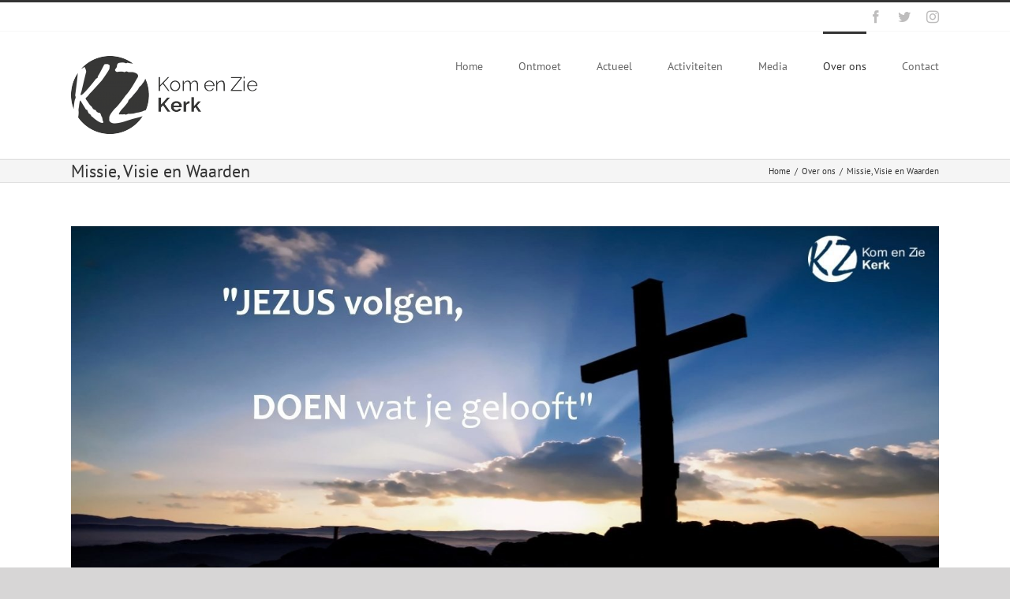

--- FILE ---
content_type: text/html; charset=UTF-8
request_url: https://komenziekerk.nl/over-ons/visie/
body_size: 13009
content:
<!DOCTYPE html>
<html class="avada-html-layout-wide avada-html-header-position-top awb-scroll" lang="nl-NL" prefix="og: http://ogp.me/ns# fb: http://ogp.me/ns/fb#">
<head>
	<meta http-equiv="X-UA-Compatible" content="IE=edge" />
	<meta http-equiv="Content-Type" content="text/html; charset=utf-8"/>
	<meta name="viewport" content="width=device-width, initial-scale=1" />
	<title>Missie, Visie en Waarden &#8211; Kom en Zie Kerk</title>
<meta name='robots' content='max-image-preview:large' />
	<style>img:is([sizes="auto" i], [sizes^="auto," i]) { contain-intrinsic-size: 3000px 1500px }</style>
	<link rel="alternate" type="application/rss+xml" title="Kom en Zie Kerk &raquo; feed" href="https://komenziekerk.nl/feed/" />
<link rel="alternate" type="application/rss+xml" title="Kom en Zie Kerk &raquo; reacties feed" href="https://komenziekerk.nl/comments/feed/" />
		
		
		
		
		
		<link rel="alternate" type="application/rss+xml" title="Kom en Zie Kerk &raquo; Missie, Visie en Waarden reacties feed" href="https://komenziekerk.nl/over-ons/visie/feed/" />

		<meta property="og:title" content="Missie, Visie en Waarden"/>
		<meta property="og:type" content="article"/>
		<meta property="og:url" content="https://komenziekerk.nl/over-ons/visie/"/>
		<meta property="og:site_name" content="Kom en Zie Kerk"/>
		<meta property="og:description" content="Missie
Onze missie als kerk hebben we samengevat met 1 slogan:

 	&quot;Jezus volgen, doen wat je gelooft&quot;&nbsp; &nbsp;

Daarmee geven we handen en voeten aan de grote opdracht die Jezus ons heeft meegegeven.&nbsp;

Als kerk vinden wij elkaar in ons verlangen om God te zoeken en Jezus te volgen. Jezus sprak prachtige woorden, tegelijk bracht hij zijn woorden"/>

									<meta property="og:image" content="https://komenziekerk.nl/wp-content/uploads/2022/04/Screenshot_20220407-221925_Office-e1649455696932.jpg"/>
							<script type="text/javascript">
/* <![CDATA[ */
window._wpemojiSettings = {"baseUrl":"https:\/\/s.w.org\/images\/core\/emoji\/16.0.1\/72x72\/","ext":".png","svgUrl":"https:\/\/s.w.org\/images\/core\/emoji\/16.0.1\/svg\/","svgExt":".svg","source":{"concatemoji":"https:\/\/komenziekerk.nl\/wp-includes\/js\/wp-emoji-release.min.js?ver=6.8.2"}};
/*! This file is auto-generated */
!function(s,n){var o,i,e;function c(e){try{var t={supportTests:e,timestamp:(new Date).valueOf()};sessionStorage.setItem(o,JSON.stringify(t))}catch(e){}}function p(e,t,n){e.clearRect(0,0,e.canvas.width,e.canvas.height),e.fillText(t,0,0);var t=new Uint32Array(e.getImageData(0,0,e.canvas.width,e.canvas.height).data),a=(e.clearRect(0,0,e.canvas.width,e.canvas.height),e.fillText(n,0,0),new Uint32Array(e.getImageData(0,0,e.canvas.width,e.canvas.height).data));return t.every(function(e,t){return e===a[t]})}function u(e,t){e.clearRect(0,0,e.canvas.width,e.canvas.height),e.fillText(t,0,0);for(var n=e.getImageData(16,16,1,1),a=0;a<n.data.length;a++)if(0!==n.data[a])return!1;return!0}function f(e,t,n,a){switch(t){case"flag":return n(e,"\ud83c\udff3\ufe0f\u200d\u26a7\ufe0f","\ud83c\udff3\ufe0f\u200b\u26a7\ufe0f")?!1:!n(e,"\ud83c\udde8\ud83c\uddf6","\ud83c\udde8\u200b\ud83c\uddf6")&&!n(e,"\ud83c\udff4\udb40\udc67\udb40\udc62\udb40\udc65\udb40\udc6e\udb40\udc67\udb40\udc7f","\ud83c\udff4\u200b\udb40\udc67\u200b\udb40\udc62\u200b\udb40\udc65\u200b\udb40\udc6e\u200b\udb40\udc67\u200b\udb40\udc7f");case"emoji":return!a(e,"\ud83e\udedf")}return!1}function g(e,t,n,a){var r="undefined"!=typeof WorkerGlobalScope&&self instanceof WorkerGlobalScope?new OffscreenCanvas(300,150):s.createElement("canvas"),o=r.getContext("2d",{willReadFrequently:!0}),i=(o.textBaseline="top",o.font="600 32px Arial",{});return e.forEach(function(e){i[e]=t(o,e,n,a)}),i}function t(e){var t=s.createElement("script");t.src=e,t.defer=!0,s.head.appendChild(t)}"undefined"!=typeof Promise&&(o="wpEmojiSettingsSupports",i=["flag","emoji"],n.supports={everything:!0,everythingExceptFlag:!0},e=new Promise(function(e){s.addEventListener("DOMContentLoaded",e,{once:!0})}),new Promise(function(t){var n=function(){try{var e=JSON.parse(sessionStorage.getItem(o));if("object"==typeof e&&"number"==typeof e.timestamp&&(new Date).valueOf()<e.timestamp+604800&&"object"==typeof e.supportTests)return e.supportTests}catch(e){}return null}();if(!n){if("undefined"!=typeof Worker&&"undefined"!=typeof OffscreenCanvas&&"undefined"!=typeof URL&&URL.createObjectURL&&"undefined"!=typeof Blob)try{var e="postMessage("+g.toString()+"("+[JSON.stringify(i),f.toString(),p.toString(),u.toString()].join(",")+"));",a=new Blob([e],{type:"text/javascript"}),r=new Worker(URL.createObjectURL(a),{name:"wpTestEmojiSupports"});return void(r.onmessage=function(e){c(n=e.data),r.terminate(),t(n)})}catch(e){}c(n=g(i,f,p,u))}t(n)}).then(function(e){for(var t in e)n.supports[t]=e[t],n.supports.everything=n.supports.everything&&n.supports[t],"flag"!==t&&(n.supports.everythingExceptFlag=n.supports.everythingExceptFlag&&n.supports[t]);n.supports.everythingExceptFlag=n.supports.everythingExceptFlag&&!n.supports.flag,n.DOMReady=!1,n.readyCallback=function(){n.DOMReady=!0}}).then(function(){return e}).then(function(){var e;n.supports.everything||(n.readyCallback(),(e=n.source||{}).concatemoji?t(e.concatemoji):e.wpemoji&&e.twemoji&&(t(e.twemoji),t(e.wpemoji)))}))}((window,document),window._wpemojiSettings);
/* ]]> */
</script>
<style id='wp-emoji-styles-inline-css' type='text/css'>

	img.wp-smiley, img.emoji {
		display: inline !important;
		border: none !important;
		box-shadow: none !important;
		height: 1em !important;
		width: 1em !important;
		margin: 0 0.07em !important;
		vertical-align: -0.1em !important;
		background: none !important;
		padding: 0 !important;
	}
</style>
<link rel='stylesheet' id='wp-block-library-css' href='https://komenziekerk.nl/wp-includes/css/dist/block-library/style.min.css?ver=6.8.2' type='text/css' media='all' />
<style id='wp-block-library-theme-inline-css' type='text/css'>
.wp-block-audio :where(figcaption){color:#555;font-size:13px;text-align:center}.is-dark-theme .wp-block-audio :where(figcaption){color:#ffffffa6}.wp-block-audio{margin:0 0 1em}.wp-block-code{border:1px solid #ccc;border-radius:4px;font-family:Menlo,Consolas,monaco,monospace;padding:.8em 1em}.wp-block-embed :where(figcaption){color:#555;font-size:13px;text-align:center}.is-dark-theme .wp-block-embed :where(figcaption){color:#ffffffa6}.wp-block-embed{margin:0 0 1em}.blocks-gallery-caption{color:#555;font-size:13px;text-align:center}.is-dark-theme .blocks-gallery-caption{color:#ffffffa6}:root :where(.wp-block-image figcaption){color:#555;font-size:13px;text-align:center}.is-dark-theme :root :where(.wp-block-image figcaption){color:#ffffffa6}.wp-block-image{margin:0 0 1em}.wp-block-pullquote{border-bottom:4px solid;border-top:4px solid;color:currentColor;margin-bottom:1.75em}.wp-block-pullquote cite,.wp-block-pullquote footer,.wp-block-pullquote__citation{color:currentColor;font-size:.8125em;font-style:normal;text-transform:uppercase}.wp-block-quote{border-left:.25em solid;margin:0 0 1.75em;padding-left:1em}.wp-block-quote cite,.wp-block-quote footer{color:currentColor;font-size:.8125em;font-style:normal;position:relative}.wp-block-quote:where(.has-text-align-right){border-left:none;border-right:.25em solid;padding-left:0;padding-right:1em}.wp-block-quote:where(.has-text-align-center){border:none;padding-left:0}.wp-block-quote.is-large,.wp-block-quote.is-style-large,.wp-block-quote:where(.is-style-plain){border:none}.wp-block-search .wp-block-search__label{font-weight:700}.wp-block-search__button{border:1px solid #ccc;padding:.375em .625em}:where(.wp-block-group.has-background){padding:1.25em 2.375em}.wp-block-separator.has-css-opacity{opacity:.4}.wp-block-separator{border:none;border-bottom:2px solid;margin-left:auto;margin-right:auto}.wp-block-separator.has-alpha-channel-opacity{opacity:1}.wp-block-separator:not(.is-style-wide):not(.is-style-dots){width:100px}.wp-block-separator.has-background:not(.is-style-dots){border-bottom:none;height:1px}.wp-block-separator.has-background:not(.is-style-wide):not(.is-style-dots){height:2px}.wp-block-table{margin:0 0 1em}.wp-block-table td,.wp-block-table th{word-break:normal}.wp-block-table :where(figcaption){color:#555;font-size:13px;text-align:center}.is-dark-theme .wp-block-table :where(figcaption){color:#ffffffa6}.wp-block-video :where(figcaption){color:#555;font-size:13px;text-align:center}.is-dark-theme .wp-block-video :where(figcaption){color:#ffffffa6}.wp-block-video{margin:0 0 1em}:root :where(.wp-block-template-part.has-background){margin-bottom:0;margin-top:0;padding:1.25em 2.375em}
</style>
<style id='classic-theme-styles-inline-css' type='text/css'>
/*! This file is auto-generated */
.wp-block-button__link{color:#fff;background-color:#32373c;border-radius:9999px;box-shadow:none;text-decoration:none;padding:calc(.667em + 2px) calc(1.333em + 2px);font-size:1.125em}.wp-block-file__button{background:#32373c;color:#fff;text-decoration:none}
</style>
<link rel='stylesheet' id='ugb-style-css-v2-css' href='https://komenziekerk.nl/wp-content/plugins/stackable-ultimate-gutenberg-blocks/dist/deprecated/frontend_blocks_deprecated_v2.css?ver=3.18.1' type='text/css' media='all' />
<style id='ugb-style-css-v2-inline-css' type='text/css'>
:root {--stk-block-width-default-detected: 1100px;}
:root {
			--content-width: 1100px;
		}
</style>
<link rel='stylesheet' id='dsgn-style-css-css' href='https://komenziekerk.nl/wp-content/plugins/design/dist/dsgn.style.build.css?ver=1590239320' type='text/css' media='all' />
<style id='global-styles-inline-css' type='text/css'>
:root{--wp--preset--aspect-ratio--square: 1;--wp--preset--aspect-ratio--4-3: 4/3;--wp--preset--aspect-ratio--3-4: 3/4;--wp--preset--aspect-ratio--3-2: 3/2;--wp--preset--aspect-ratio--2-3: 2/3;--wp--preset--aspect-ratio--16-9: 16/9;--wp--preset--aspect-ratio--9-16: 9/16;--wp--preset--color--black: #000000;--wp--preset--color--cyan-bluish-gray: #abb8c3;--wp--preset--color--white: #ffffff;--wp--preset--color--pale-pink: #f78da7;--wp--preset--color--vivid-red: #cf2e2e;--wp--preset--color--luminous-vivid-orange: #ff6900;--wp--preset--color--luminous-vivid-amber: #fcb900;--wp--preset--color--light-green-cyan: #7bdcb5;--wp--preset--color--vivid-green-cyan: #00d084;--wp--preset--color--pale-cyan-blue: #8ed1fc;--wp--preset--color--vivid-cyan-blue: #0693e3;--wp--preset--color--vivid-purple: #9b51e0;--wp--preset--gradient--vivid-cyan-blue-to-vivid-purple: linear-gradient(135deg,rgba(6,147,227,1) 0%,rgb(155,81,224) 100%);--wp--preset--gradient--light-green-cyan-to-vivid-green-cyan: linear-gradient(135deg,rgb(122,220,180) 0%,rgb(0,208,130) 100%);--wp--preset--gradient--luminous-vivid-amber-to-luminous-vivid-orange: linear-gradient(135deg,rgba(252,185,0,1) 0%,rgba(255,105,0,1) 100%);--wp--preset--gradient--luminous-vivid-orange-to-vivid-red: linear-gradient(135deg,rgba(255,105,0,1) 0%,rgb(207,46,46) 100%);--wp--preset--gradient--very-light-gray-to-cyan-bluish-gray: linear-gradient(135deg,rgb(238,238,238) 0%,rgb(169,184,195) 100%);--wp--preset--gradient--cool-to-warm-spectrum: linear-gradient(135deg,rgb(74,234,220) 0%,rgb(151,120,209) 20%,rgb(207,42,186) 40%,rgb(238,44,130) 60%,rgb(251,105,98) 80%,rgb(254,248,76) 100%);--wp--preset--gradient--blush-light-purple: linear-gradient(135deg,rgb(255,206,236) 0%,rgb(152,150,240) 100%);--wp--preset--gradient--blush-bordeaux: linear-gradient(135deg,rgb(254,205,165) 0%,rgb(254,45,45) 50%,rgb(107,0,62) 100%);--wp--preset--gradient--luminous-dusk: linear-gradient(135deg,rgb(255,203,112) 0%,rgb(199,81,192) 50%,rgb(65,88,208) 100%);--wp--preset--gradient--pale-ocean: linear-gradient(135deg,rgb(255,245,203) 0%,rgb(182,227,212) 50%,rgb(51,167,181) 100%);--wp--preset--gradient--electric-grass: linear-gradient(135deg,rgb(202,248,128) 0%,rgb(113,206,126) 100%);--wp--preset--gradient--midnight: linear-gradient(135deg,rgb(2,3,129) 0%,rgb(40,116,252) 100%);--wp--preset--font-size--small: 10.5px;--wp--preset--font-size--medium: 20px;--wp--preset--font-size--large: 21px;--wp--preset--font-size--x-large: 42px;--wp--preset--font-size--normal: 14px;--wp--preset--font-size--xlarge: 28px;--wp--preset--font-size--huge: 42px;--wp--preset--spacing--20: 0.44rem;--wp--preset--spacing--30: 0.67rem;--wp--preset--spacing--40: 1rem;--wp--preset--spacing--50: 1.5rem;--wp--preset--spacing--60: 2.25rem;--wp--preset--spacing--70: 3.38rem;--wp--preset--spacing--80: 5.06rem;--wp--preset--shadow--natural: 6px 6px 9px rgba(0, 0, 0, 0.2);--wp--preset--shadow--deep: 12px 12px 50px rgba(0, 0, 0, 0.4);--wp--preset--shadow--sharp: 6px 6px 0px rgba(0, 0, 0, 0.2);--wp--preset--shadow--outlined: 6px 6px 0px -3px rgba(255, 255, 255, 1), 6px 6px rgba(0, 0, 0, 1);--wp--preset--shadow--crisp: 6px 6px 0px rgba(0, 0, 0, 1);}:where(.is-layout-flex){gap: 0.5em;}:where(.is-layout-grid){gap: 0.5em;}body .is-layout-flex{display: flex;}.is-layout-flex{flex-wrap: wrap;align-items: center;}.is-layout-flex > :is(*, div){margin: 0;}body .is-layout-grid{display: grid;}.is-layout-grid > :is(*, div){margin: 0;}:where(.wp-block-columns.is-layout-flex){gap: 2em;}:where(.wp-block-columns.is-layout-grid){gap: 2em;}:where(.wp-block-post-template.is-layout-flex){gap: 1.25em;}:where(.wp-block-post-template.is-layout-grid){gap: 1.25em;}.has-black-color{color: var(--wp--preset--color--black) !important;}.has-cyan-bluish-gray-color{color: var(--wp--preset--color--cyan-bluish-gray) !important;}.has-white-color{color: var(--wp--preset--color--white) !important;}.has-pale-pink-color{color: var(--wp--preset--color--pale-pink) !important;}.has-vivid-red-color{color: var(--wp--preset--color--vivid-red) !important;}.has-luminous-vivid-orange-color{color: var(--wp--preset--color--luminous-vivid-orange) !important;}.has-luminous-vivid-amber-color{color: var(--wp--preset--color--luminous-vivid-amber) !important;}.has-light-green-cyan-color{color: var(--wp--preset--color--light-green-cyan) !important;}.has-vivid-green-cyan-color{color: var(--wp--preset--color--vivid-green-cyan) !important;}.has-pale-cyan-blue-color{color: var(--wp--preset--color--pale-cyan-blue) !important;}.has-vivid-cyan-blue-color{color: var(--wp--preset--color--vivid-cyan-blue) !important;}.has-vivid-purple-color{color: var(--wp--preset--color--vivid-purple) !important;}.has-black-background-color{background-color: var(--wp--preset--color--black) !important;}.has-cyan-bluish-gray-background-color{background-color: var(--wp--preset--color--cyan-bluish-gray) !important;}.has-white-background-color{background-color: var(--wp--preset--color--white) !important;}.has-pale-pink-background-color{background-color: var(--wp--preset--color--pale-pink) !important;}.has-vivid-red-background-color{background-color: var(--wp--preset--color--vivid-red) !important;}.has-luminous-vivid-orange-background-color{background-color: var(--wp--preset--color--luminous-vivid-orange) !important;}.has-luminous-vivid-amber-background-color{background-color: var(--wp--preset--color--luminous-vivid-amber) !important;}.has-light-green-cyan-background-color{background-color: var(--wp--preset--color--light-green-cyan) !important;}.has-vivid-green-cyan-background-color{background-color: var(--wp--preset--color--vivid-green-cyan) !important;}.has-pale-cyan-blue-background-color{background-color: var(--wp--preset--color--pale-cyan-blue) !important;}.has-vivid-cyan-blue-background-color{background-color: var(--wp--preset--color--vivid-cyan-blue) !important;}.has-vivid-purple-background-color{background-color: var(--wp--preset--color--vivid-purple) !important;}.has-black-border-color{border-color: var(--wp--preset--color--black) !important;}.has-cyan-bluish-gray-border-color{border-color: var(--wp--preset--color--cyan-bluish-gray) !important;}.has-white-border-color{border-color: var(--wp--preset--color--white) !important;}.has-pale-pink-border-color{border-color: var(--wp--preset--color--pale-pink) !important;}.has-vivid-red-border-color{border-color: var(--wp--preset--color--vivid-red) !important;}.has-luminous-vivid-orange-border-color{border-color: var(--wp--preset--color--luminous-vivid-orange) !important;}.has-luminous-vivid-amber-border-color{border-color: var(--wp--preset--color--luminous-vivid-amber) !important;}.has-light-green-cyan-border-color{border-color: var(--wp--preset--color--light-green-cyan) !important;}.has-vivid-green-cyan-border-color{border-color: var(--wp--preset--color--vivid-green-cyan) !important;}.has-pale-cyan-blue-border-color{border-color: var(--wp--preset--color--pale-cyan-blue) !important;}.has-vivid-cyan-blue-border-color{border-color: var(--wp--preset--color--vivid-cyan-blue) !important;}.has-vivid-purple-border-color{border-color: var(--wp--preset--color--vivid-purple) !important;}.has-vivid-cyan-blue-to-vivid-purple-gradient-background{background: var(--wp--preset--gradient--vivid-cyan-blue-to-vivid-purple) !important;}.has-light-green-cyan-to-vivid-green-cyan-gradient-background{background: var(--wp--preset--gradient--light-green-cyan-to-vivid-green-cyan) !important;}.has-luminous-vivid-amber-to-luminous-vivid-orange-gradient-background{background: var(--wp--preset--gradient--luminous-vivid-amber-to-luminous-vivid-orange) !important;}.has-luminous-vivid-orange-to-vivid-red-gradient-background{background: var(--wp--preset--gradient--luminous-vivid-orange-to-vivid-red) !important;}.has-very-light-gray-to-cyan-bluish-gray-gradient-background{background: var(--wp--preset--gradient--very-light-gray-to-cyan-bluish-gray) !important;}.has-cool-to-warm-spectrum-gradient-background{background: var(--wp--preset--gradient--cool-to-warm-spectrum) !important;}.has-blush-light-purple-gradient-background{background: var(--wp--preset--gradient--blush-light-purple) !important;}.has-blush-bordeaux-gradient-background{background: var(--wp--preset--gradient--blush-bordeaux) !important;}.has-luminous-dusk-gradient-background{background: var(--wp--preset--gradient--luminous-dusk) !important;}.has-pale-ocean-gradient-background{background: var(--wp--preset--gradient--pale-ocean) !important;}.has-electric-grass-gradient-background{background: var(--wp--preset--gradient--electric-grass) !important;}.has-midnight-gradient-background{background: var(--wp--preset--gradient--midnight) !important;}.has-small-font-size{font-size: var(--wp--preset--font-size--small) !important;}.has-medium-font-size{font-size: var(--wp--preset--font-size--medium) !important;}.has-large-font-size{font-size: var(--wp--preset--font-size--large) !important;}.has-x-large-font-size{font-size: var(--wp--preset--font-size--x-large) !important;}
:where(.wp-block-post-template.is-layout-flex){gap: 1.25em;}:where(.wp-block-post-template.is-layout-grid){gap: 1.25em;}
:where(.wp-block-columns.is-layout-flex){gap: 2em;}:where(.wp-block-columns.is-layout-grid){gap: 2em;}
:root :where(.wp-block-pullquote){font-size: 1.5em;line-height: 1.6;}
</style>
<link rel='stylesheet' id='turbo-widgets-css' href='https://komenziekerk.nl/wp-content/plugins/turbo-widgets/public/css/turbo-widgets-public.css?ver=2.0.0' type='text/css' media='all' />
<link rel='stylesheet' id='simcal-qtip-css' href='https://komenziekerk.nl/wp-content/plugins/google-calendar-events/assets/generated/vendor/jquery.qtip.min.css?ver=3.5.5' type='text/css' media='all' />
<link rel='stylesheet' id='simcal-default-calendar-grid-css' href='https://komenziekerk.nl/wp-content/plugins/google-calendar-events/assets/generated/default-calendar-grid.min.css?ver=3.5.5' type='text/css' media='all' />
<link rel='stylesheet' id='simcal-default-calendar-list-css' href='https://komenziekerk.nl/wp-content/plugins/google-calendar-events/assets/generated/default-calendar-list.min.css?ver=3.5.5' type='text/css' media='all' />
<link rel='stylesheet' id='fusion-dynamic-css-css' href='https://komenziekerk.nl/wp-content/uploads/fusion-styles/a97e8b4166e9007e51fcd9bf674c9e93.min.css?ver=3.6.1' type='text/css' media='all' />
<script type="text/javascript" id="ugb-block-frontend-js-v2-js-extra">
/* <![CDATA[ */
var stackable = {"restUrl":"https:\/\/komenziekerk.nl\/wp-json\/"};
/* ]]> */
</script>
<script type="text/javascript" src="https://komenziekerk.nl/wp-content/plugins/stackable-ultimate-gutenberg-blocks/dist/deprecated/frontend_blocks_deprecated_v2.js?ver=3.18.1" id="ugb-block-frontend-js-v2-js"></script>
<script type="text/javascript" src="https://komenziekerk.nl/wp-includes/js/jquery/jquery.min.js?ver=3.7.1" id="jquery-core-js"></script>
<script type="text/javascript" src="https://komenziekerk.nl/wp-includes/js/jquery/jquery-migrate.min.js?ver=3.4.1" id="jquery-migrate-js"></script>
<script type="text/javascript" src="https://komenziekerk.nl/wp-content/plugins/turbo-widgets/public/js/turbo-widgets-public.js?ver=2.0.0" id="turbo-widgets-js"></script>
<link rel="https://api.w.org/" href="https://komenziekerk.nl/wp-json/" /><link rel="alternate" title="JSON" type="application/json" href="https://komenziekerk.nl/wp-json/wp/v2/pages/254" /><link rel="EditURI" type="application/rsd+xml" title="RSD" href="https://komenziekerk.nl/xmlrpc.php?rsd" />
<meta name="generator" content="WordPress 6.8.2" />
<link rel="canonical" href="https://komenziekerk.nl/over-ons/visie/" />
<link rel='shortlink' href='https://komenziekerk.nl/?p=254' />
<link rel="alternate" title="oEmbed (JSON)" type="application/json+oembed" href="https://komenziekerk.nl/wp-json/oembed/1.0/embed?url=https%3A%2F%2Fkomenziekerk.nl%2Fover-ons%2Fvisie%2F" />
<link rel="alternate" title="oEmbed (XML)" type="text/xml+oembed" href="https://komenziekerk.nl/wp-json/oembed/1.0/embed?url=https%3A%2F%2Fkomenziekerk.nl%2Fover-ons%2Fvisie%2F&#038;format=xml" />
<style type="text/css" id="css-fb-visibility">@media screen and (max-width: 640px){.fusion-no-small-visibility{display:none !important;}body:not(.fusion-builder-ui-wireframe) .sm-text-align-center{text-align:center !important;}body:not(.fusion-builder-ui-wireframe) .sm-text-align-left{text-align:left !important;}body:not(.fusion-builder-ui-wireframe) .sm-text-align-right{text-align:right !important;}body:not(.fusion-builder-ui-wireframe) .sm-flex-align-center{justify-content:center !important;}body:not(.fusion-builder-ui-wireframe) .sm-flex-align-flex-start{justify-content:flex-start !important;}body:not(.fusion-builder-ui-wireframe) .sm-flex-align-flex-end{justify-content:flex-end !important;}body:not(.fusion-builder-ui-wireframe) .sm-mx-auto{margin-left:auto !important;margin-right:auto !important;}body:not(.fusion-builder-ui-wireframe) .sm-ml-auto{margin-left:auto !important;}body:not(.fusion-builder-ui-wireframe) .sm-mr-auto{margin-right:auto !important;}body:not(.fusion-builder-ui-wireframe) .fusion-absolute-position-small{position:absolute;top:auto;width:100%;}}@media screen and (min-width: 641px) and (max-width: 1024px){.fusion-no-medium-visibility{display:none !important;}body:not(.fusion-builder-ui-wireframe) .md-text-align-center{text-align:center !important;}body:not(.fusion-builder-ui-wireframe) .md-text-align-left{text-align:left !important;}body:not(.fusion-builder-ui-wireframe) .md-text-align-right{text-align:right !important;}body:not(.fusion-builder-ui-wireframe) .md-flex-align-center{justify-content:center !important;}body:not(.fusion-builder-ui-wireframe) .md-flex-align-flex-start{justify-content:flex-start !important;}body:not(.fusion-builder-ui-wireframe) .md-flex-align-flex-end{justify-content:flex-end !important;}body:not(.fusion-builder-ui-wireframe) .md-mx-auto{margin-left:auto !important;margin-right:auto !important;}body:not(.fusion-builder-ui-wireframe) .md-ml-auto{margin-left:auto !important;}body:not(.fusion-builder-ui-wireframe) .md-mr-auto{margin-right:auto !important;}body:not(.fusion-builder-ui-wireframe) .fusion-absolute-position-medium{position:absolute;top:auto;width:100%;}}@media screen and (min-width: 1025px){.fusion-no-large-visibility{display:none !important;}body:not(.fusion-builder-ui-wireframe) .lg-text-align-center{text-align:center !important;}body:not(.fusion-builder-ui-wireframe) .lg-text-align-left{text-align:left !important;}body:not(.fusion-builder-ui-wireframe) .lg-text-align-right{text-align:right !important;}body:not(.fusion-builder-ui-wireframe) .lg-flex-align-center{justify-content:center !important;}body:not(.fusion-builder-ui-wireframe) .lg-flex-align-flex-start{justify-content:flex-start !important;}body:not(.fusion-builder-ui-wireframe) .lg-flex-align-flex-end{justify-content:flex-end !important;}body:not(.fusion-builder-ui-wireframe) .lg-mx-auto{margin-left:auto !important;margin-right:auto !important;}body:not(.fusion-builder-ui-wireframe) .lg-ml-auto{margin-left:auto !important;}body:not(.fusion-builder-ui-wireframe) .lg-mr-auto{margin-right:auto !important;}body:not(.fusion-builder-ui-wireframe) .fusion-absolute-position-large{position:absolute;top:auto;width:100%;}}</style><link rel="icon" href="https://komenziekerk.nl/wp-content/uploads/2015/09/cropped-KZkerkColorGRIJS-e1443117169494-32x32.png" sizes="32x32" />
<link rel="icon" href="https://komenziekerk.nl/wp-content/uploads/2015/09/cropped-KZkerkColorGRIJS-e1443117169494-192x192.png" sizes="192x192" />
<link rel="apple-touch-icon" href="https://komenziekerk.nl/wp-content/uploads/2015/09/cropped-KZkerkColorGRIJS-e1443117169494-180x180.png" />
<meta name="msapplication-TileImage" content="https://komenziekerk.nl/wp-content/uploads/2015/09/cropped-KZkerkColorGRIJS-e1443117169494-270x270.png" />
		<script type="text/javascript">
			var doc = document.documentElement;
			doc.setAttribute( 'data-useragent', navigator.userAgent );
		</script>
		<style id="stylist">
/*
	The following CSS generated by Stylist Plugin.
	http://stylistwp.com
*/

</style>
	</head>

<body class="wp-singular page-template-default page page-id-254 page-child parent-pageid-146 wp-theme-Avada fusion-image-hovers fusion-pagination-sizing fusion-button_type-flat fusion-button_span-no fusion-button_gradient-linear avada-image-rollover-circle-no avada-image-rollover-yes avada-image-rollover-direction-left fusion-body ltr fusion-sticky-header no-mobile-totop avada-has-rev-slider-styles fusion-disable-outline fusion-sub-menu-fade mobile-logo-pos-left layout-wide-mode avada-has-boxed-modal-shadow- layout-scroll-offset-full avada-has-zero-margin-offset-top fusion-top-header menu-text-align-center mobile-menu-design-classic fusion-show-pagination-text fusion-header-layout-v2 avada-responsive avada-footer-fx-none avada-menu-highlight-style-bar fusion-search-form-clean fusion-main-menu-search-overlay fusion-avatar-circle avada-dropdown-styles avada-blog-layout- avada-blog-archive-layout- avada-header-shadow-no avada-menu-icon-position-left avada-has-mobile-menu-search avada-has-breadcrumb-mobile-hidden avada-has-titlebar- avada-has-pagination-width_height avada-flyout-menu-direction-fade avada-ec-views-v1" >
		<a class="skip-link screen-reader-text" href="#content">Ga naar inhoud</a>

	<div id="boxed-wrapper">
		<div class="fusion-sides-frame"></div>
		<div id="wrapper" class="fusion-wrapper">
			<div id="home" style="position:relative;top:-1px;"></div>
			
				
			<header class="fusion-header-wrapper">
				<div class="fusion-header-v2 fusion-logo-alignment fusion-logo-left fusion-sticky-menu-1 fusion-sticky-logo- fusion-mobile-logo-  fusion-mobile-menu-design-classic">
					
<div class="fusion-secondary-header">
	<div class="fusion-row">
							<div class="fusion-alignright">
				<div class="fusion-social-links-header"><div class="fusion-social-networks"><div class="fusion-social-networks-wrapper"><a  class="fusion-social-network-icon fusion-tooltip fusion-facebook awb-icon-facebook" style data-placement="right" data-title="Facebook" data-toggle="tooltip" title="Facebook" href="https://nl-nl.facebook.com/komenzie.schinnen" target="_blank" rel="noreferrer"><span class="screen-reader-text">Facebook</span></a><a  class="fusion-social-network-icon fusion-tooltip fusion-twitter awb-icon-twitter" style data-placement="right" data-title="Twitter" data-toggle="tooltip" title="Twitter" href="https://twitter.com/kzschinnen" target="_blank" rel="noopener noreferrer"><span class="screen-reader-text">Twitter</span></a><a  class="fusion-social-network-icon fusion-tooltip fusion-instagram awb-icon-instagram" style data-placement="right" data-title="Instagram" data-toggle="tooltip" title="Instagram" href="https://www.instagram.com/kom_en_zie_kerk/" target="_blank" rel="noopener noreferrer"><span class="screen-reader-text">Instagram</span></a></div></div></div>			</div>
			</div>
</div>
<div class="fusion-header-sticky-height"></div>
<div class="fusion-header">
	<div class="fusion-row">
					<div class="fusion-logo" data-margin-top="31px" data-margin-bottom="31px" data-margin-left="0px" data-margin-right="0px">
			<a class="fusion-logo-link"  href="https://komenziekerk.nl/" >

						<!-- standard logo -->
			<img src="https://komenziekerk.nl/wp-content/uploads/2020/09/KZkerkColorGRIJS-e1443117169494.png" srcset="https://komenziekerk.nl/wp-content/uploads/2020/09/KZkerkColorGRIJS-e1443117169494.png 1x" width="237" height="99" alt="Kom en Zie Kerk Logo" data-retina_logo_url="" class="fusion-standard-logo" />

			
					</a>
		</div>		<nav class="fusion-main-menu" aria-label="Main Menu"><div class="fusion-overlay-search">		<form role="search" class="searchform fusion-search-form  fusion-search-form-clean" method="get" action="https://komenziekerk.nl/">
			<div class="fusion-search-form-content">

				
				<div class="fusion-search-field search-field">
					<label><span class="screen-reader-text">Zoeken naar:</span>
													<input type="search" value="" name="s" class="s" placeholder="Zoeken..." required aria-required="true" aria-label="Zoeken..."/>
											</label>
				</div>
				<div class="fusion-search-button search-button">
					<input type="submit" class="fusion-search-submit searchsubmit" aria-label="Zoeken" value="&#xf002;" />
									</div>

				
			</div>


			
		</form>
		<div class="fusion-search-spacer"></div><a href="#" role="button" aria-label="Close Search" class="fusion-close-search"></a></div><ul id="menu-main_menu" class="fusion-menu"><li  id="menu-item-1905"  class="menu-item menu-item-type-post_type menu-item-object-page menu-item-home menu-item-1905"  data-item-id="1905"><a  href="https://komenziekerk.nl/" class="fusion-bar-highlight"><span class="menu-text">Home</span></a></li><li  id="menu-item-1906"  class="menu-item menu-item-type-post_type menu-item-object-page menu-item-has-children menu-item-1906 fusion-dropdown-menu"  data-item-id="1906"><a  href="#" class="fusion-bar-highlight"><span class="menu-text">Ontmoet</span></a><ul class="sub-menu"><li  id="menu-item-1908"  class="menu-item menu-item-type-post_type menu-item-object-page menu-item-1908 fusion-dropdown-submenu" ><a  href="https://komenziekerk.nl/ontmoet/zondagdienst/" class="fusion-bar-highlight"><span>Zondagdienst</span></a></li><li  id="menu-item-1909"  class="menu-item menu-item-type-post_type menu-item-object-page menu-item-1909 fusion-dropdown-submenu" ><a  href="https://komenziekerk.nl/ontmoet/thuisgroepen/" class="fusion-bar-highlight"><span>Thuisgroepen</span></a></li><li  id="menu-item-1910"  class="menu-item menu-item-type-post_type menu-item-object-page menu-item-1910 fusion-dropdown-submenu" ><a  href="https://komenziekerk.nl/youth-go/" class="fusion-bar-highlight"><span>Youth GO</span></a></li><li  id="menu-item-1917"  class="menu-item menu-item-type-post_type menu-item-object-page menu-item-1917 fusion-dropdown-submenu" ><a  href="https://komenziekerk.nl/activiteiten/helpcenter/" class="fusion-bar-highlight"><span>Kom en Zie Helpcenter</span></a></li><li  id="menu-item-1911"  class="menu-item menu-item-type-post_type menu-item-object-page menu-item-1911 fusion-dropdown-submenu" ><a  href="https://komenziekerk.nl/ontmoet/royal-rangers/" class="fusion-bar-highlight"><span>Royal Rangers</span></a></li></ul></li><li  id="menu-item-1913"  class="menu-item menu-item-type-post_type menu-item-object-page menu-item-has-children menu-item-1913 fusion-dropdown-menu"  data-item-id="1913"><a  href="#" class="fusion-bar-highlight"><span class="menu-text">Actueel</span></a><ul class="sub-menu"><li  id="menu-item-1915"  class="menu-item menu-item-type-post_type menu-item-object-page menu-item-1915 fusion-dropdown-submenu" ><a  href="https://komenziekerk.nl/actueel/agenda/" class="fusion-bar-highlight"><span>Agenda</span></a></li></ul></li><li  id="menu-item-1916"  class="menu-item menu-item-type-post_type menu-item-object-page menu-item-has-children menu-item-1916 fusion-dropdown-menu"  data-item-id="1916"><a  href="#" class="fusion-bar-highlight"><span class="menu-text">Activiteiten</span></a><ul class="sub-menu"><li  id="menu-item-1918"  class="menu-item menu-item-type-post_type menu-item-object-page menu-item-1918 fusion-dropdown-submenu" ><a  href="https://komenziekerk.nl/activiteiten/zending/" class="fusion-bar-highlight"><span>Zending</span></a></li></ul></li><li  id="menu-item-1923"  class="menu-item menu-item-type-post_type menu-item-object-page menu-item-has-children menu-item-1923 fusion-dropdown-menu"  data-item-id="1923"><a  href="https://komenziekerk.nl/media/" class="fusion-bar-highlight"><span class="menu-text">Media</span></a><ul class="sub-menu"><li  id="menu-item-1924"  class="menu-item menu-item-type-post_type menu-item-object-page menu-item-1924 fusion-dropdown-submenu" ><a  href="https://komenziekerk.nl/media/preken/" class="fusion-bar-highlight"><span>Preken</span></a></li><li  id="menu-item-4017"  class="menu-item menu-item-type-post_type menu-item-object-page menu-item-4017 fusion-dropdown-submenu" ><a  href="https://komenziekerk.nl/media/videos/" class="fusion-bar-highlight"><span>Video’s</span></a></li></ul></li><li  id="menu-item-1927"  class="menu-item menu-item-type-post_type menu-item-object-page current-page-ancestor current-menu-ancestor current-menu-parent current-page-parent current_page_parent current_page_ancestor menu-item-has-children menu-item-1927 fusion-dropdown-menu"  data-item-id="1927"><a  href="#" class="fusion-bar-highlight"><span class="menu-text">Over ons</span></a><ul class="sub-menu"><li  id="menu-item-1929"  class="menu-item menu-item-type-post_type menu-item-object-page current-menu-item page_item page-item-254 current_page_item menu-item-1929 fusion-dropdown-submenu" ><a  href="https://komenziekerk.nl/over-ons/visie/" class="fusion-bar-highlight"><span>Missie, Visie en Waarden</span></a></li><li  id="menu-item-1930"  class="menu-item menu-item-type-post_type menu-item-object-page menu-item-1930 fusion-dropdown-submenu" ><a  href="https://komenziekerk.nl/over-ons/geloofsbasis/" class="fusion-bar-highlight"><span>Geloofsbasis</span></a></li><li  id="menu-item-1931"  class="menu-item menu-item-type-post_type menu-item-object-page menu-item-1931 fusion-dropdown-submenu" ><a  href="https://komenziekerk.nl/over-ons/leidersteam/" class="fusion-bar-highlight"><span>Leidersteam</span></a></li><li  id="menu-item-1932"  class="menu-item menu-item-type-post_type menu-item-object-page menu-item-1932 fusion-dropdown-submenu" ><a  href="https://komenziekerk.nl/over-ons/historie/" class="fusion-bar-highlight"><span>Historie</span></a></li></ul></li><li  id="menu-item-1934"  class="menu-item menu-item-type-post_type menu-item-object-page menu-item-has-children menu-item-1934 fusion-dropdown-menu"  data-item-id="1934"><a  href="#" class="fusion-bar-highlight"><span class="menu-text">Contact</span></a><ul class="sub-menu"><li  id="menu-item-1935"  class="menu-item menu-item-type-post_type menu-item-object-page menu-item-1935 fusion-dropdown-submenu" ><a  href="https://komenziekerk.nl/contact/wanneer-en-waar/" class="fusion-bar-highlight"><span>Wanneer en waar?</span></a></li><li  id="menu-item-1936"  class="menu-item menu-item-type-post_type menu-item-object-page menu-item-1936 fusion-dropdown-submenu" ><a  href="https://komenziekerk.nl/contact/mijn-eerste-bezoek/" class="fusion-bar-highlight"><span>Mijn eerste bezoek</span></a></li><li  id="menu-item-1937"  class="menu-item menu-item-type-post_type menu-item-object-page menu-item-1937 fusion-dropdown-submenu" ><a  href="https://komenziekerk.nl/contact/doe-mee/" class="fusion-bar-highlight"><span>Doe mee</span></a></li><li  id="menu-item-1933"  class="menu-item menu-item-type-post_type menu-item-object-page menu-item-1933 fusion-dropdown-submenu" ><a  href="https://komenziekerk.nl/over-ons/anbi/" class="fusion-bar-highlight"><span>ANBI &#038; Geven</span></a></li><li  id="menu-item-4052"  class="menu-item menu-item-type-post_type menu-item-object-page menu-item-4052 fusion-dropdown-submenu" ><a  href="https://komenziekerk.nl/contact/contact/" class="fusion-bar-highlight"><span>Contact</span></a></li></ul></li></ul></nav><nav class="fusion-main-menu fusion-sticky-menu" aria-label="Main Menu Sticky"><div class="fusion-overlay-search">		<form role="search" class="searchform fusion-search-form  fusion-search-form-clean" method="get" action="https://komenziekerk.nl/">
			<div class="fusion-search-form-content">

				
				<div class="fusion-search-field search-field">
					<label><span class="screen-reader-text">Zoeken naar:</span>
													<input type="search" value="" name="s" class="s" placeholder="Zoeken..." required aria-required="true" aria-label="Zoeken..."/>
											</label>
				</div>
				<div class="fusion-search-button search-button">
					<input type="submit" class="fusion-search-submit searchsubmit" aria-label="Zoeken" value="&#xf002;" />
									</div>

				
			</div>


			
		</form>
		<div class="fusion-search-spacer"></div><a href="#" role="button" aria-label="Close Search" class="fusion-close-search"></a></div><ul id="menu-main_menu-1" class="fusion-menu"><li   class="menu-item menu-item-type-post_type menu-item-object-page menu-item-home menu-item-1905"  data-item-id="1905"><a  href="https://komenziekerk.nl/" class="fusion-bar-highlight"><span class="menu-text">Home</span></a></li><li   class="menu-item menu-item-type-post_type menu-item-object-page menu-item-has-children menu-item-1906 fusion-dropdown-menu"  data-item-id="1906"><a  href="#" class="fusion-bar-highlight"><span class="menu-text">Ontmoet</span></a><ul class="sub-menu"><li   class="menu-item menu-item-type-post_type menu-item-object-page menu-item-1908 fusion-dropdown-submenu" ><a  href="https://komenziekerk.nl/ontmoet/zondagdienst/" class="fusion-bar-highlight"><span>Zondagdienst</span></a></li><li   class="menu-item menu-item-type-post_type menu-item-object-page menu-item-1909 fusion-dropdown-submenu" ><a  href="https://komenziekerk.nl/ontmoet/thuisgroepen/" class="fusion-bar-highlight"><span>Thuisgroepen</span></a></li><li   class="menu-item menu-item-type-post_type menu-item-object-page menu-item-1910 fusion-dropdown-submenu" ><a  href="https://komenziekerk.nl/youth-go/" class="fusion-bar-highlight"><span>Youth GO</span></a></li><li   class="menu-item menu-item-type-post_type menu-item-object-page menu-item-1917 fusion-dropdown-submenu" ><a  href="https://komenziekerk.nl/activiteiten/helpcenter/" class="fusion-bar-highlight"><span>Kom en Zie Helpcenter</span></a></li><li   class="menu-item menu-item-type-post_type menu-item-object-page menu-item-1911 fusion-dropdown-submenu" ><a  href="https://komenziekerk.nl/ontmoet/royal-rangers/" class="fusion-bar-highlight"><span>Royal Rangers</span></a></li></ul></li><li   class="menu-item menu-item-type-post_type menu-item-object-page menu-item-has-children menu-item-1913 fusion-dropdown-menu"  data-item-id="1913"><a  href="#" class="fusion-bar-highlight"><span class="menu-text">Actueel</span></a><ul class="sub-menu"><li   class="menu-item menu-item-type-post_type menu-item-object-page menu-item-1915 fusion-dropdown-submenu" ><a  href="https://komenziekerk.nl/actueel/agenda/" class="fusion-bar-highlight"><span>Agenda</span></a></li></ul></li><li   class="menu-item menu-item-type-post_type menu-item-object-page menu-item-has-children menu-item-1916 fusion-dropdown-menu"  data-item-id="1916"><a  href="#" class="fusion-bar-highlight"><span class="menu-text">Activiteiten</span></a><ul class="sub-menu"><li   class="menu-item menu-item-type-post_type menu-item-object-page menu-item-1918 fusion-dropdown-submenu" ><a  href="https://komenziekerk.nl/activiteiten/zending/" class="fusion-bar-highlight"><span>Zending</span></a></li></ul></li><li   class="menu-item menu-item-type-post_type menu-item-object-page menu-item-has-children menu-item-1923 fusion-dropdown-menu"  data-item-id="1923"><a  href="https://komenziekerk.nl/media/" class="fusion-bar-highlight"><span class="menu-text">Media</span></a><ul class="sub-menu"><li   class="menu-item menu-item-type-post_type menu-item-object-page menu-item-1924 fusion-dropdown-submenu" ><a  href="https://komenziekerk.nl/media/preken/" class="fusion-bar-highlight"><span>Preken</span></a></li><li   class="menu-item menu-item-type-post_type menu-item-object-page menu-item-4017 fusion-dropdown-submenu" ><a  href="https://komenziekerk.nl/media/videos/" class="fusion-bar-highlight"><span>Video’s</span></a></li></ul></li><li   class="menu-item menu-item-type-post_type menu-item-object-page current-page-ancestor current-menu-ancestor current-menu-parent current-page-parent current_page_parent current_page_ancestor menu-item-has-children menu-item-1927 fusion-dropdown-menu"  data-item-id="1927"><a  href="#" class="fusion-bar-highlight"><span class="menu-text">Over ons</span></a><ul class="sub-menu"><li   class="menu-item menu-item-type-post_type menu-item-object-page current-menu-item page_item page-item-254 current_page_item menu-item-1929 fusion-dropdown-submenu" ><a  href="https://komenziekerk.nl/over-ons/visie/" class="fusion-bar-highlight"><span>Missie, Visie en Waarden</span></a></li><li   class="menu-item menu-item-type-post_type menu-item-object-page menu-item-1930 fusion-dropdown-submenu" ><a  href="https://komenziekerk.nl/over-ons/geloofsbasis/" class="fusion-bar-highlight"><span>Geloofsbasis</span></a></li><li   class="menu-item menu-item-type-post_type menu-item-object-page menu-item-1931 fusion-dropdown-submenu" ><a  href="https://komenziekerk.nl/over-ons/leidersteam/" class="fusion-bar-highlight"><span>Leidersteam</span></a></li><li   class="menu-item menu-item-type-post_type menu-item-object-page menu-item-1932 fusion-dropdown-submenu" ><a  href="https://komenziekerk.nl/over-ons/historie/" class="fusion-bar-highlight"><span>Historie</span></a></li></ul></li><li   class="menu-item menu-item-type-post_type menu-item-object-page menu-item-has-children menu-item-1934 fusion-dropdown-menu"  data-item-id="1934"><a  href="#" class="fusion-bar-highlight"><span class="menu-text">Contact</span></a><ul class="sub-menu"><li   class="menu-item menu-item-type-post_type menu-item-object-page menu-item-1935 fusion-dropdown-submenu" ><a  href="https://komenziekerk.nl/contact/wanneer-en-waar/" class="fusion-bar-highlight"><span>Wanneer en waar?</span></a></li><li   class="menu-item menu-item-type-post_type menu-item-object-page menu-item-1936 fusion-dropdown-submenu" ><a  href="https://komenziekerk.nl/contact/mijn-eerste-bezoek/" class="fusion-bar-highlight"><span>Mijn eerste bezoek</span></a></li><li   class="menu-item menu-item-type-post_type menu-item-object-page menu-item-1937 fusion-dropdown-submenu" ><a  href="https://komenziekerk.nl/contact/doe-mee/" class="fusion-bar-highlight"><span>Doe mee</span></a></li><li   class="menu-item menu-item-type-post_type menu-item-object-page menu-item-1933 fusion-dropdown-submenu" ><a  href="https://komenziekerk.nl/over-ons/anbi/" class="fusion-bar-highlight"><span>ANBI &#038; Geven</span></a></li><li   class="menu-item menu-item-type-post_type menu-item-object-page menu-item-4052 fusion-dropdown-submenu" ><a  href="https://komenziekerk.nl/contact/contact/" class="fusion-bar-highlight"><span>Contact</span></a></li></ul></li></ul></nav>
<nav class="fusion-mobile-nav-holder fusion-mobile-menu-text-align-left" aria-label="Main Menu Mobile"></nav>

	<nav class="fusion-mobile-nav-holder fusion-mobile-menu-text-align-left fusion-mobile-sticky-nav-holder" aria-label="Main Menu Mobile Sticky"></nav>
		
<div class="fusion-clearfix"></div>
<div class="fusion-mobile-menu-search">
			<form role="search" class="searchform fusion-search-form  fusion-search-form-clean" method="get" action="https://komenziekerk.nl/">
			<div class="fusion-search-form-content">

				
				<div class="fusion-search-field search-field">
					<label><span class="screen-reader-text">Zoeken naar:</span>
													<input type="search" value="" name="s" class="s" placeholder="Zoeken..." required aria-required="true" aria-label="Zoeken..."/>
											</label>
				</div>
				<div class="fusion-search-button search-button">
					<input type="submit" class="fusion-search-submit searchsubmit" aria-label="Zoeken" value="&#xf002;" />
									</div>

				
			</div>


			
		</form>
		</div>
			</div>
</div>
				</div>
				<div class="fusion-clearfix"></div>
			</header>
							
						<div id="sliders-container" class="fusion-slider-visibility">
					</div>
				
				
			
			<div class="avada-page-titlebar-wrapper" role="banner">
	<div class="fusion-page-title-bar fusion-page-title-bar-none fusion-page-title-bar-left">
		<div class="fusion-page-title-row">
			<div class="fusion-page-title-wrapper">
				<div class="fusion-page-title-captions">

																							<h1 class="entry-title">Missie, Visie en Waarden</h1>

											
					
				</div>

															<div class="fusion-page-title-secondary">
							<div class="fusion-breadcrumbs"><span class="fusion-breadcrumb-item"><a href="https://komenziekerk.nl" class="fusion-breadcrumb-link"><span >Home</span></a></span><span class="fusion-breadcrumb-sep">/</span><span class="fusion-breadcrumb-item"><a href="#" class="fusion-breadcrumb-link"><span >Over ons</span></a></span><span class="fusion-breadcrumb-sep">/</span><span class="fusion-breadcrumb-item"><span  class="breadcrumb-leaf">Missie, Visie en Waarden</span></span></div>						</div>
									
			</div>
		</div>
	</div>
</div>

						<main id="main" class="clearfix ">
				<div class="fusion-row" style="">
<section id="content" style="width: 100%;">
					<div id="post-254" class="post-254 page type-page status-publish has-post-thumbnail hentry">
			<span class="entry-title rich-snippet-hidden">Missie, Visie en Waarden</span><span class="vcard rich-snippet-hidden"><span class="fn"><a href="https://komenziekerk.nl/author/secretariaat/" title="Berichten van info account" rel="author">info account</a></span></span><span class="updated rich-snippet-hidden">2022-10-13T03:06:08+02:00</span>
						<div class="fusion-flexslider fusion-flexslider-loading flexslider post-slideshow">
				<ul class="slides">
					<li><a href="https://komenziekerk.nl/wp-content/uploads/2022/04/Screenshot_20220407-221925_Office-e1649455696932.jpg" data-rel="iLightbox[gallery254]" title="" data-title="Screenshot_20220407-221925_Office" data-caption=""><img src="https://komenziekerk.nl/wp-content/uploads/2022/04/Screenshot_20220407-221925_Office-e1649455696932.jpg" alt="" /></a></li>				</ul>
			</div>
			
			<div class="post-content">
				<h2>Missie</h2>
<p>Onze missie als kerk hebben we samengevat met 1 slogan:</p>
<ul>
<li><strong><em>&#8220;Jezus volgen, doen wat je gelooft&#8221;</em></strong>&nbsp; &nbsp;</li>
</ul>
<p>Daarmee geven we handen en voeten aan de grote opdracht die Jezus ons heeft meegegeven.&nbsp;</p>
<p>Als kerk vinden wij elkaar in ons verlangen om God te zoeken en Jezus te volgen. Jezus sprak prachtige woorden, tegelijk bracht hij zijn woorden daadwerkelijk in praktijk. Daarom willen we een gemeente zijn die handen en voeten geeft aan geloven. Dat begint met het samen optrekken. Met elkaar als kerk. Daarnaast zijn we ook actief betrokken in de samenleving.<br />
We geloven dat een daadkrachtig evangelie het verschil zal maken in onze samenleving.</p>
<p><em>Matt. 28:18-20 <span class="verse part hovered" data-verse-org-id="MAT.28.18">En Jezus kwam naar hen toe, sprak met hen en zei: </span><span class="verse part hovered" data-verse-org-id="MAT.28.18">Mij is gegeven alle macht in hemel en op aarde. </span><span class="verse part" data-verse-org-id="MAT.28.19">Ga dan heen, onderwijs al de volken, hen dopend in de Naam van de Vader en van de Zoon en van de Heilige Geest, hun lerend alles wat Ik u geboden heb, in acht te nemen. </span><span class="verse part" data-verse-org-id="MAT.28.20">En zie, Ik ben met u al de dagen, tot de voleinding van de wereld. Amen</span></em></p>
<h2>&nbsp;</h2>
<h2>Visie</h2>
<p><strong>Ons doel</strong></p>
<p>Ons doel is om gehoor te geven aan de missie van de kerk; Dat is om mensen dichter bij God te brengen. Dat is mogelijk dankzij Jezus Christus. In Kom en Zie kerk kan je vrijblijvend ontdekken wat geloven is, en wat God voor jou kan betekenen. We zouden het geweldig vinden om jou te verwelkomen als onze gast. Kom gerust eens langs.&nbsp;</p>
<p><strong>Onze passie</strong></p>
<p>God heeft goede plannen voor alle mensen. Zijn zoon Jezus Christus kwam om ons leven en vrijheid te geven.&nbsp; God nodigt alle mensen uit om een ‘nieuw leven’ te beginnen en om Jezus voorbeeld en lessen te volgen.&nbsp; Het is onze passie dat dit ‘goede nieuws’ bekend wordt in het leven van elke persoon, ieder gezin, elke familie, elk dorp, elke stad, elk land, ieder continent en zelfs wereldwijd.</p>
<p><strong>Onze droom</strong></p>
<p>Wij dromen van een kerk waarin het ‘bruist’ van leven en waar jong en oud met groot plezier en in alle vrijheid de ruimte krijgt om hun volle potentieel van gaven en talenten in te zetten voor God. Wij dromen dat de kerk een plaats is waar je kan groeien en ontwikkelen om zo je plaats in te nemen in de maatschappij. En dat de kerk als volgelingen van Jezus, het verschil kan maken in het leven van iedere dag.</p>
<h2>&nbsp;</h2>
<h2>Waarden</h2>
<p><strong>Geloof</strong></p>
<p>De bron van ons geloof is de bijbel. Een oud maar nog springlevend boek. Alles wat we doen, onze keuzes, onze activiteiten, de inzet van onze tijd en middelen is gebaseerd op ons <a href="https://komenziekerk.nl/over-ons/geloofsbasis/">geloof.</a> Geloof betekend ook vertrouwen. Dat wil zeggen dat wij ook in onze handel en wandel vertrouwen op God. <em>Hebr 11:1 <span class="verse part hovered" data-verse-org-id="HEB.11.1">Het geloof nu is een vaste grond van de dingen die men hoopt,&nbsp;</span><span class="part add hovered" data-verse-org-id="HEB.11.1"><span class="verse part hovered" data-verse-org-id="HEB.11.1">en</span></span><span class="verse part hovered" data-verse-org-id="HEB.11.1"> een bewijs van de zaken die men niet ziet.</span></em> &nbsp; &nbsp; &nbsp; &nbsp; &nbsp; &nbsp; &nbsp; &nbsp; &nbsp; &nbsp; &nbsp; &nbsp; &nbsp; &nbsp; &nbsp; &nbsp; &nbsp; &nbsp; &nbsp; &nbsp; &nbsp; &nbsp; &nbsp; &nbsp; &nbsp; &nbsp; &nbsp; &nbsp; &nbsp; &nbsp; &nbsp; &nbsp; &nbsp; &nbsp; &nbsp; &nbsp; &nbsp; &nbsp; &nbsp; &nbsp; &nbsp; &nbsp; &nbsp; &nbsp; &nbsp; &nbsp; &nbsp; &nbsp; &nbsp; &nbsp; &nbsp; &nbsp; &nbsp; &nbsp; &nbsp; &nbsp; &nbsp; &nbsp; &nbsp; &nbsp; &nbsp; &nbsp; &nbsp; &nbsp; &nbsp; &nbsp; &nbsp; &nbsp; &nbsp; &nbsp; &nbsp; &nbsp; &nbsp; &nbsp; &nbsp; &nbsp; &nbsp;</p>
<p><strong>Verbinding</strong></p>
<p>Vanuit onze missie willen we mensen met God in verbinding brengen. Zijn boodschap overbrengen en mensen helpen te leren van Hem. Vanuit de verbinding met Jezus Christus groeit verbinding met onszelf, anderen, en de wereld om ons heen. Verbinding krijgt vorm vanuit liefde, aandacht, begrip en compassie. Verbinding als kernwaarde betekent ook dat we mensen niet willen uitsluiten, maar hen in hun eigenheid als verrijkend aanvaarden. We zien de kerk (en vooral de kleine groepen) als een oefenplaats voor verbinding. <em>Gen.17:7 Ik zal mijn verbond oprichten tussen Mij en u en uw nageslacht in hun geslachten, tot een eeuwig verbond, om u en uw nageslacht tot een God te zijn.</em></p>
<p><strong>Liefde</strong></p>
<p class="q"><span class="verse part hovered flash" data-verse-org-id="1CO.13.13">God is liefde&#8230; <em>Ef.3:17-19 </em></span><span class="verse part hovered flash" data-verse-org-id="1CO.13.13"><em>Geworteld en gegrond in de liefde, zult gij dan samen met alle heiligen, in staat zijn te vatten, hoe groot de breedte en lengte en hoogte en diepte is, en te kennen de liefde van Christus, die de kennis te boven gaat, opdat gij vervuld wordt tot alle volheid Gods. </em>Jezus heeft zijn leven gegeven en stierf voor onze redding. God offerde Zijn zoon voor ons als mens en heeft daarmee zijn Liefde aan ons getoond. </span><span class="verse part hovered flash" data-verse-org-id="1CO.13.13">Paulus omschrijft in de bijbel, in de Korinthe</span><span class="verse part hovered flash" data-verse-org-id="1CO.13.13"> brief, deze Goddelijke liefde. Dit is niet altijd hetzelfde als onze menselijke liefde. Maar we streven ernaar vanuit het voorbeeld die Jezus ons geeft, en vanuit de wetenschap dat God iedereen lief heeft, om deze liefde zoals Paulus heeft omschreven, ook in onze kerk, in de praktijk te brengen. In de omgang en relatie met elkaar; </span><em><span class="verse part hovered flash" data-verse-org-id="1CO.13.13">1 Kor.13:13 En nu blijven geloof, hoop </span><span class="part add hovered flash" data-verse-org-id="1CO.13.13"><span class="verse part hovered flash" data-verse-org-id="1CO.13.13">en</span></span><span class="verse part hovered flash" data-verse-org-id="1CO.13.13"> liefde, deze drie,&nbsp;</span><span class="verse part hovered flash" data-verse-org-id="1CO.13.13">maar de meeste van deze is de liefde. </span></em><span class="verse part hovered flash" data-verse-org-id="1CO.13.13">En in de omgang en relatie met God;&nbsp; </span><em>Matt.22:37 Gij zult de HERE, uw God, liefhebben met geheel uw hart en met geheel uw ziel en met geheel uw verstand. Dit is het grote en eerste gebod. Het tweede, daaraan gelijk, is: Gij zult uw naaste liefhebben als uzelf.</em></p>
<p><strong>Compassie</strong></p>
<p>De grote drijfveer van Jezus om mensen te bereiken was Zijn grote liefde voor hen. Keer op keer lezen we in de Bijbel hoe Jezus medelijden en compassie voelde voor zijn volk. Hij was steeds weer met innerlijke ontferming bewogen. (<span style="color: #000000;"><a style="color: #000000;" href="https://www.statenvertaling.net/bijbel/matt/9.html#36">Mattheüs 9:36</a> , <a style="color: #000000;" href="https://www.statenvertaling.net/bijbel/matt/14.html#14">Mattheüs 14:14</a>, <a style="color: #000000;" href="https://www.statenvertaling.net/bijbel/matt/15.html#32">Mattheüs 15:32</a>,</span> etc.)&nbsp; In alles wat we doen als kerk, doen we dit niet vanuit verplichting, maar vanuit (com)passie.&nbsp; Daarnaast beseffen we dat we als mens kwetsbaar zijn. Gods genade en trouw bieden ons veiligheid om onze kwetsbaarheid te tonen. We willen Jezus ook hierin volgen en vanuit Geloof, Verbinding, en vanuit God&#8217;s liefde: bewogen te zijn met de mensen om ons heen. Dit doen we niet vanuit een religieuze verplichting, maar met (com)passie. Daarnaast weten we dat er lijden kan zijn. In onze eigen levens en de levens om ons heen. Dit kan ons vormen, maar hierin zien we vaak ook dat Gods liefde en kracht hierin op een bijzondere manier ook aanwezig is. Zelfs als de omstandigheden niet veranderen, kan dit besef vrede geven.&nbsp;</p>
<p><strong>Groei</strong></p>
<p>Als kerk; Als kerk geloven we dat groei een vrucht is van wat je doet en de keuzes die je maakt. We geloven dat God de groei geeft en je vrucht zal dragen als je God dient vanuit geloof, liefde, compassie en&nbsp; gehoorzaamheid.&nbsp; Ons doel is om mensen met God in verbinding brengen. &nbsp;Dit willen we op een goede en gezonde manier vormgeven. Daarom willen we hierin als kerk groeien.</p>
<p>Als mens geloven we dat als je Jezus volgt en van hem leert, dat als je weet dat je geliefd bent, en wanneer je gezonde verbindingen hebt met de mensen om je heen, je ook zal groeien als mens. <em>1 Korinthe 3:6-7 <span class="verse part flash" data-verse-org-id="1CO.3.6">Ik heb geplant,&nbsp;</span><span class="verse part flash" data-verse-org-id="1CO.3.6">Apollos heeft begoten, maar God heeft laten groeien. </span><span class="verse part hovered" data-verse-org-id="1CO.3.7">Dus is dan noch hij die plant iets, noch hij die begiet, maar God, Die laat groeien.</span></em></p>
							</div>
																													</div>
	</section>
						
					</div>  <!-- fusion-row -->
				</main>  <!-- #main -->
				
				
								
					
		<div class="fusion-footer">
				
	
	<footer id="footer" class="fusion-footer-copyright-area">
		<div class="fusion-row">
			<div class="fusion-copyright-content">

				<div class="fusion-copyright-notice">
		<div>
		Adres: Breinder 5 6365 CX Schinnen | info@komenziekerk.nl | Copyright 2020 All Rights Reserved | ANBI gecertificeerd	</div>
</div>
<div class="fusion-social-links-footer">
	<div class="fusion-social-networks"><div class="fusion-social-networks-wrapper"><a  class="fusion-social-network-icon fusion-tooltip fusion-facebook awb-icon-facebook" style data-placement="top" data-title="Facebook" data-toggle="tooltip" title="Facebook" href="https://nl-nl.facebook.com/komenzie.schinnen" target="_blank" rel="noreferrer"><span class="screen-reader-text">Facebook</span></a><a  class="fusion-social-network-icon fusion-tooltip fusion-twitter awb-icon-twitter" style data-placement="top" data-title="Twitter" data-toggle="tooltip" title="Twitter" href="https://twitter.com/kzschinnen" target="_blank" rel="noopener noreferrer"><span class="screen-reader-text">Twitter</span></a><a  class="fusion-social-network-icon fusion-tooltip fusion-instagram awb-icon-instagram" style data-placement="top" data-title="Instagram" data-toggle="tooltip" title="Instagram" href="https://www.instagram.com/kom_en_zie_kerk/" target="_blank" rel="noopener noreferrer"><span class="screen-reader-text">Instagram</span></a></div></div></div>

			</div> <!-- fusion-fusion-copyright-content -->
		</div> <!-- fusion-row -->
	</footer> <!-- #footer -->
		</div> <!-- fusion-footer -->

		
					<div class="fusion-sliding-bar-wrapper">
											</div>

												</div> <!-- wrapper -->
		</div> <!-- #boxed-wrapper -->
		<div class="fusion-top-frame"></div>
		<div class="fusion-bottom-frame"></div>
		<div class="fusion-boxed-shadow"></div>
		<a class="fusion-one-page-text-link fusion-page-load-link" tabindex="-1" href="#" aria-hidden="true">Page load link</a>

		<div class="avada-footer-scripts">
			<script type="speculationrules">
{"prefetch":[{"source":"document","where":{"and":[{"href_matches":"\/*"},{"not":{"href_matches":["\/wp-*.php","\/wp-admin\/*","\/wp-content\/uploads\/*","\/wp-content\/*","\/wp-content\/plugins\/*","\/wp-content\/themes\/Avada\/*","\/*\\?(.+)"]}},{"not":{"selector_matches":"a[rel~=\"nofollow\"]"}},{"not":{"selector_matches":".no-prefetch, .no-prefetch a"}}]},"eagerness":"conservative"}]}
</script>
<script type="text/javascript">var fusionNavIsCollapsed=function(e){var t;window.innerWidth<=e.getAttribute("data-breakpoint")?(e.classList.add("collapse-enabled"),e.classList.contains("expanded")||(e.setAttribute("aria-expanded","false"),window.dispatchEvent(new Event("fusion-mobile-menu-collapsed",{bubbles:!0,cancelable:!0})))):(null!==e.querySelector(".menu-item-has-children.expanded .fusion-open-nav-submenu-on-click")&&e.querySelector(".menu-item-has-children.expanded .fusion-open-nav-submenu-on-click").click(),e.classList.remove("collapse-enabled"),e.setAttribute("aria-expanded","true"),null!==e.querySelector(".fusion-custom-menu")&&e.querySelector(".fusion-custom-menu").removeAttribute("style")),e.classList.add("no-wrapper-transition"),clearTimeout(t),t=setTimeout(()=>{e.classList.remove("no-wrapper-transition")},400),e.classList.remove("loading")},fusionRunNavIsCollapsed=function(){var e,t=document.querySelectorAll(".fusion-menu-element-wrapper");for(e=0;e<t.length;e++)fusionNavIsCollapsed(t[e])};function avadaGetScrollBarWidth(){var e,t,n,s=document.createElement("p");return s.style.width="100%",s.style.height="200px",(e=document.createElement("div")).style.position="absolute",e.style.top="0px",e.style.left="0px",e.style.visibility="hidden",e.style.width="200px",e.style.height="150px",e.style.overflow="hidden",e.appendChild(s),document.body.appendChild(e),t=s.offsetWidth,e.style.overflow="scroll",t==(n=s.offsetWidth)&&(n=e.clientWidth),document.body.removeChild(e),jQuery("html").hasClass("awb-scroll")&&10<t-n?10:t-n}fusionRunNavIsCollapsed(),window.addEventListener("fusion-resize-horizontal",fusionRunNavIsCollapsed);</script><script type="text/javascript" src="https://komenziekerk.nl/wp-content/plugins/page-links-to/dist/new-tab.js?ver=3.3.7" id="page-links-to-js"></script>
<script type="text/javascript" src="https://komenziekerk.nl/wp-content/plugins/google-calendar-events/assets/generated/vendor/jquery.qtip.min.js?ver=3.5.5" id="simcal-qtip-js"></script>
<script type="text/javascript" id="simcal-default-calendar-js-extra">
/* <![CDATA[ */
var simcal_default_calendar = {"ajax_url":"\/wp-admin\/admin-ajax.php","nonce":"3f746e98d0","locale":"nl_NL","text_dir":"ltr","months":{"full":["januari","februari","maart","april","mei","juni","juli","augustus","september","oktober","november","december"],"short":["jan","feb","mrt","apr","mei","jun","jul","aug","sep","okt","nov","dec"]},"days":{"full":["zondag","maandag","dinsdag","woensdag","donderdag","vrijdag","zaterdag"],"short":["zo","ma","di","wo","do","vr","za"]},"meridiem":{"AM":"AM","am":"am","PM":"PM","pm":"pm"}};
/* ]]> */
</script>
<script type="text/javascript" src="https://komenziekerk.nl/wp-content/plugins/google-calendar-events/assets/generated/default-calendar.min.js?ver=3.5.5" id="simcal-default-calendar-js"></script>
<script type="text/javascript" src="https://komenziekerk.nl/wp-content/plugins/google-calendar-events/assets/generated/vendor/imagesloaded.pkgd.min.js?ver=3.5.5" id="simplecalendar-imagesloaded-js"></script>
<script type="text/javascript" src="https://komenziekerk.nl/wp-content/uploads/fusion-scripts/b617c4cd9e43cd8748bce47d62639908.min.js?ver=3.6.1" id="fusion-scripts-js"></script>
				<script type="text/javascript">
				jQuery( document ).ready( function() {
					var ajaxurl = 'https://komenziekerk.nl/wp-admin/admin-ajax.php';
					if ( 0 < jQuery( '.fusion-login-nonce' ).length ) {
						jQuery.get( ajaxurl, { 'action': 'fusion_login_nonce' }, function( response ) {
							jQuery( '.fusion-login-nonce' ).html( response );
						});
					}
				});
								</script>
				<script type="application/ld+json">{"@context":"https:\/\/schema.org","@type":"BreadcrumbList","itemListElement":[{"@type":"ListItem","position":1,"name":"Home","item":"https:\/\/komenziekerk.nl"},{"@type":"ListItem","position":2,"name":"Over ons","item":"#"}]}</script>		</div>

			<div class="to-top-container to-top-right">
		<a href="#" id="toTop" class="fusion-top-top-link">
			<span class="screen-reader-text">Ga naar de bovenkant</span>
		</a>
	</div>
		</body>
</html>
